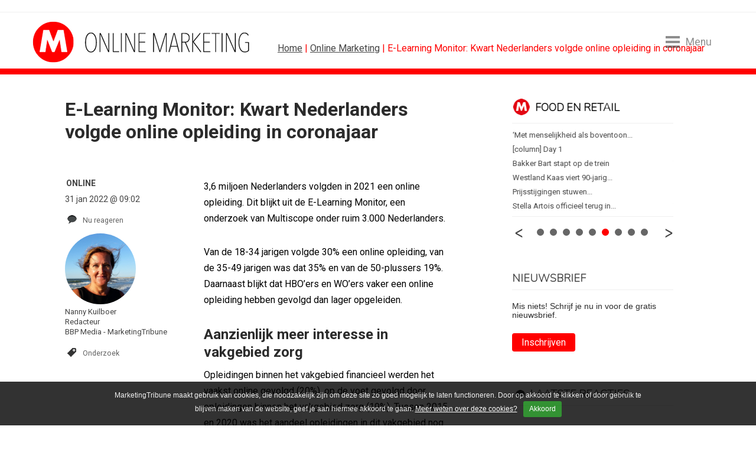

--- FILE ---
content_type: text/html; charset=UTF-8
request_url: https://www.marketingtribune.nl/online/nieuws/2022/01/e-learning-monitor-kwart-nederlanders-volgde-online-opleiding-in-coronajaar/index.xml
body_size: 15512
content:
<!DOCTYPE html>
<html lang="nl">

<head>

<meta charset="utf-8">

<meta content="IE=edge" http-equiv="X-UA-Compatible">

<meta content="width=device-width, initial-scale=1" name="viewport">

<title>E-Learning Monitor: Kwart Nederlanders volgde online opleiding in coronajaar | MarketingTribune Online Marketing</title>

<meta content="3,6 miljoen Nederlanders volgden in 2021 een online opleiding. Dit blijkt uit de E-Learning Monitor, een onderzoek van Multiscope onder ruim 3.000 Nederlanders." name="description">
<script>(function(){/*

 Copyright The Closure Library Authors.
 SPDX-License-Identifier: Apache-2.0
*/
'use strict';var g=function(a){var b=0;return function(){return b<a.length?{done:!1,value:a[b++]}:{done:!0}}},l=this||self,m=/^[\w+/_-]+[=]{0,2}$/,p=null,q=function(){},r=function(a){var b=typeof a;if("object"==b)if(a){if(a instanceof Array)return"array";if(a instanceof Object)return b;var c=Object.prototype.toString.call(a);if("[object Window]"==c)return"object";if("[object Array]"==c||"number"==typeof a.length&&"undefined"!=typeof a.splice&&"undefined"!=typeof a.propertyIsEnumerable&&!a.propertyIsEnumerable("splice"))return"array";
if("[object Function]"==c||"undefined"!=typeof a.call&&"undefined"!=typeof a.propertyIsEnumerable&&!a.propertyIsEnumerable("call"))return"function"}else return"null";else if("function"==b&&"undefined"==typeof a.call)return"object";return b},u=function(a,b){function c(){}c.prototype=b.prototype;a.prototype=new c;a.prototype.constructor=a};var v=function(a,b){Object.defineProperty(l,a,{configurable:!1,get:function(){return b},set:q})};var y=function(a,b){this.b=a===w&&b||"";this.a=x},x={},w={};var aa=function(a,b){a.src=b instanceof y&&b.constructor===y&&b.a===x?b.b:"type_error:TrustedResourceUrl";if(null===p)b:{b=l.document;if((b=b.querySelector&&b.querySelector("script[nonce]"))&&(b=b.nonce||b.getAttribute("nonce"))&&m.test(b)){p=b;break b}p=""}b=p;b&&a.setAttribute("nonce",b)};var z=function(){return Math.floor(2147483648*Math.random()).toString(36)+Math.abs(Math.floor(2147483648*Math.random())^+new Date).toString(36)};var A=function(a,b){b=String(b);"application/xhtml+xml"===a.contentType&&(b=b.toLowerCase());return a.createElement(b)},B=function(a){this.a=a||l.document||document};B.prototype.appendChild=function(a,b){a.appendChild(b)};var C=function(a,b,c,d,e,f){try{var k=a.a,h=A(a.a,"SCRIPT");h.async=!0;aa(h,b);k.head.appendChild(h);h.addEventListener("load",function(){e();d&&k.head.removeChild(h)});h.addEventListener("error",function(){0<c?C(a,b,c-1,d,e,f):(d&&k.head.removeChild(h),f())})}catch(n){f()}};var ba=l.atob("aHR0cHM6Ly93d3cuZ3N0YXRpYy5jb20vaW1hZ2VzL2ljb25zL21hdGVyaWFsL3N5c3RlbS8xeC93YXJuaW5nX2FtYmVyXzI0ZHAucG5n"),ca=l.atob("WW91IGFyZSBzZWVpbmcgdGhpcyBtZXNzYWdlIGJlY2F1c2UgYWQgb3Igc2NyaXB0IGJsb2NraW5nIHNvZnR3YXJlIGlzIGludGVyZmVyaW5nIHdpdGggdGhpcyBwYWdlLg=="),da=l.atob("RGlzYWJsZSBhbnkgYWQgb3Igc2NyaXB0IGJsb2NraW5nIHNvZnR3YXJlLCB0aGVuIHJlbG9hZCB0aGlzIHBhZ2Uu"),ea=function(a,b,c){this.b=a;this.f=new B(this.b);this.a=null;this.c=[];this.g=!1;this.i=b;this.h=c},F=function(a){if(a.b.body&&!a.g){var b=
function(){D(a);l.setTimeout(function(){return E(a,3)},50)};C(a.f,a.i,2,!0,function(){l[a.h]||b()},b);a.g=!0}},D=function(a){for(var b=G(1,5),c=0;c<b;c++){var d=H(a);a.b.body.appendChild(d);a.c.push(d)}b=H(a);b.style.bottom="0";b.style.left="0";b.style.position="fixed";b.style.width=G(100,110).toString()+"%";b.style.zIndex=G(2147483544,2147483644).toString();b.style["background-color"]=I(249,259,242,252,219,229);b.style["box-shadow"]="0 0 12px #888";b.style.color=I(0,10,0,10,0,10);b.style.display=
"flex";b.style["justify-content"]="center";b.style["font-family"]="Roboto, Arial";c=H(a);c.style.width=G(80,85).toString()+"%";c.style.maxWidth=G(750,775).toString()+"px";c.style.margin="24px";c.style.display="flex";c.style["align-items"]="flex-start";c.style["justify-content"]="center";d=A(a.f.a,"IMG");d.className=z();d.src=ba;d.style.height="24px";d.style.width="24px";d.style["padding-right"]="16px";var e=H(a),f=H(a);f.style["font-weight"]="bold";f.textContent=ca;var k=H(a);k.textContent=da;J(a,
e,f);J(a,e,k);J(a,c,d);J(a,c,e);J(a,b,c);a.a=b;a.b.body.appendChild(a.a);b=G(1,5);for(c=0;c<b;c++)d=H(a),a.b.body.appendChild(d),a.c.push(d)},J=function(a,b,c){for(var d=G(1,5),e=0;e<d;e++){var f=H(a);b.appendChild(f)}b.appendChild(c);c=G(1,5);for(d=0;d<c;d++)e=H(a),b.appendChild(e)},G=function(a,b){return Math.floor(a+Math.random()*(b-a))},I=function(a,b,c,d,e,f){return"rgb("+G(Math.max(a,0),Math.min(b,255)).toString()+","+G(Math.max(c,0),Math.min(d,255)).toString()+","+G(Math.max(e,0),Math.min(f,
255)).toString()+")"},H=function(a){a=A(a.f.a,"DIV");a.className=z();return a},E=function(a,b){0>=b||null!=a.a&&0!=a.a.offsetHeight&&0!=a.a.offsetWidth||(fa(a),D(a),l.setTimeout(function(){return E(a,b-1)},50))},fa=function(a){var b=a.c;var c="undefined"!=typeof Symbol&&Symbol.iterator&&b[Symbol.iterator];b=c?c.call(b):{next:g(b)};for(c=b.next();!c.done;c=b.next())(c=c.value)&&c.parentNode&&c.parentNode.removeChild(c);a.c=[];(b=a.a)&&b.parentNode&&b.parentNode.removeChild(b);a.a=null};var ia=function(a,b,c,d,e){var f=ha(c),k=function(n){n.appendChild(f);l.setTimeout(function(){f?(0!==f.offsetHeight&&0!==f.offsetWidth?b():a(),f.parentNode&&f.parentNode.removeChild(f)):a()},d)},h=function(n){document.body?k(document.body):0<n?l.setTimeout(function(){h(n-1)},e):b()};h(3)},ha=function(a){var b=document.createElement("div");b.className=a;b.style.width="1px";b.style.height="1px";b.style.position="absolute";b.style.left="-10000px";b.style.top="-10000px";b.style.zIndex="-10000";return b};var K={},L=null;var M=function(){},N="function"==typeof Uint8Array,O=function(a,b){a.b=null;b||(b=[]);a.j=void 0;a.f=-1;a.a=b;a:{if(b=a.a.length){--b;var c=a.a[b];if(!(null===c||"object"!=typeof c||Array.isArray(c)||N&&c instanceof Uint8Array)){a.g=b-a.f;a.c=c;break a}}a.g=Number.MAX_VALUE}a.i={}},P=[],Q=function(a,b){if(b<a.g){b+=a.f;var c=a.a[b];return c===P?a.a[b]=[]:c}if(a.c)return c=a.c[b],c===P?a.c[b]=[]:c},R=function(a,b,c){a.b||(a.b={});if(!a.b[c]){var d=Q(a,c);d&&(a.b[c]=new b(d))}return a.b[c]};
M.prototype.h=N?function(){var a=Uint8Array.prototype.toJSON;Uint8Array.prototype.toJSON=function(){var b;void 0===b&&(b=0);if(!L){L={};for(var c="ABCDEFGHIJKLMNOPQRSTUVWXYZabcdefghijklmnopqrstuvwxyz0123456789".split(""),d=["+/=","+/","-_=","-_.","-_"],e=0;5>e;e++){var f=c.concat(d[e].split(""));K[e]=f;for(var k=0;k<f.length;k++){var h=f[k];void 0===L[h]&&(L[h]=k)}}}b=K[b];c=[];for(d=0;d<this.length;d+=3){var n=this[d],t=(e=d+1<this.length)?this[d+1]:0;h=(f=d+2<this.length)?this[d+2]:0;k=n>>2;n=(n&
3)<<4|t>>4;t=(t&15)<<2|h>>6;h&=63;f||(h=64,e||(t=64));c.push(b[k],b[n],b[t]||"",b[h]||"")}return c.join("")};try{return JSON.stringify(this.a&&this.a,S)}finally{Uint8Array.prototype.toJSON=a}}:function(){return JSON.stringify(this.a&&this.a,S)};var S=function(a,b){return"number"!==typeof b||!isNaN(b)&&Infinity!==b&&-Infinity!==b?b:String(b)};M.prototype.toString=function(){return this.a.toString()};var T=function(a){O(this,a)};u(T,M);var U=function(a){O(this,a)};u(U,M);var ja=function(a,b){this.c=new B(a);var c=R(b,T,5);c=new y(w,Q(c,4)||"");this.b=new ea(a,c,Q(b,4));this.a=b},ka=function(a,b,c,d){b=new T(b?JSON.parse(b):null);b=new y(w,Q(b,4)||"");C(a.c,b,3,!1,c,function(){ia(function(){F(a.b);d(!1)},function(){d(!0)},Q(a.a,2),Q(a.a,3),Q(a.a,1))})};var la=function(a,b){V(a,"internal_api_load_with_sb",function(c,d,e){ka(b,c,d,e)});V(a,"internal_api_sb",function(){F(b.b)})},V=function(a,b,c){a=l.btoa(a+b);v(a,c)},W=function(a,b,c){for(var d=[],e=2;e<arguments.length;++e)d[e-2]=arguments[e];e=l.btoa(a+b);e=l[e];if("function"==r(e))e.apply(null,d);else throw Error("API not exported.");};var X=function(a){O(this,a)};u(X,M);var Y=function(a){this.h=window;this.a=a;this.b=Q(this.a,1);this.f=R(this.a,T,2);this.g=R(this.a,U,3);this.c=!1};Y.prototype.start=function(){ma();var a=new ja(this.h.document,this.g);la(this.b,a);na(this)};
var ma=function(){var a=function(){if(!l.frames.googlefcPresent)if(document.body){var b=document.createElement("iframe");b.style.display="none";b.style.width="0px";b.style.height="0px";b.style.border="none";b.style.zIndex="-1000";b.style.left="-1000px";b.style.top="-1000px";b.name="googlefcPresent";document.body.appendChild(b)}else l.setTimeout(a,5)};a()},na=function(a){var b=Date.now();W(a.b,"internal_api_load_with_sb",a.f.h(),function(){var c;var d=a.b,e=l[l.btoa(d+"loader_js")];if(e){e=l.atob(e);
e=parseInt(e,10);d=l.btoa(d+"loader_js").split(".");var f=l;d[0]in f||"undefined"==typeof f.execScript||f.execScript("var "+d[0]);for(;d.length&&(c=d.shift());)d.length?f[c]&&f[c]!==Object.prototype[c]?f=f[c]:f=f[c]={}:f[c]=null;c=Math.abs(b-e);c=1728E5>c?0:c}else c=-1;0!=c&&(W(a.b,"internal_api_sb"),Z(a,Q(a.a,6)))},function(c){Z(a,c?Q(a.a,4):Q(a.a,5))})},Z=function(a,b){a.c||(a.c=!0,a=new l.XMLHttpRequest,a.open("GET",b,!0),a.send())};(function(a,b){l[a]=function(c){for(var d=[],e=0;e<arguments.length;++e)d[e-0]=arguments[e];l[a]=q;b.apply(null,d)}})("__d3lUW8vwsKlB__",function(a){"function"==typeof window.atob&&(a=window.atob(a),a=new X(a?JSON.parse(a):null),(new Y(a)).start())});}).call(this);

window.__d3lUW8vwsKlB__("[base64]");</script><link href="https://www.marketingtribune.nl/online/nieuws/2022/01/e-learning-monitor-kwart-nederlanders-volgde-online-opleiding-in-coronajaar/index.xml" rel="canonical"><link href="/(cache-forever,mtime=1598538997)/apple-touch-icon.png?v=NmaE4JKx0E" rel="apple-touch-icon" sizes="180x180"><link href="/(cache-forever,mtime=1598538999)/favicon-32x32.png?v=NmaE4JKx0E" rel="icon" sizes="32x32" type="image/png"><link href="/(cache-forever,mtime=1598538998)/favicon-16x16.png?v=NmaE4JKx0E" rel="icon" sizes="16x16" type="image/png"><link href="/(cache-forever,mtime=1598539003)/site.webmanifest?v=NmaE4JKx0E" rel="manifest"><link color="#5bbad5" href="/(cache-forever,mtime=1598539002)/safari-pinned-tab.svg?v=NmaE4JKx0E" rel="mask-icon"><link href="/(cache-forever,mtime=1598538999)/favicon.ico?v=NmaE4JKx0E" rel="shortcut icon">
<meta content="#ffc40d" name="msapplication-TileColor">

<meta content="#ffffff" name="theme-color">
<link crossorigin="anonymous" href="https://maxcdn.bootstrapcdn.com/bootstrap/4.0.0-beta.2/css/bootstrap.min.css" integrity="sha384-PsH8R72JQ3SOdhVi3uxftmaW6Vc51MKb0q5P2rRUpPvrszuE4W1povHYgTpBfshb" rel="stylesheet"><link href="/(cache-forever,mtime=1749542012)/templates/css/mt-global-resp.css" media="screen" rel="stylesheet" type="text/css"><link href="//fonts.googleapis.com" rel="dns-prefetch"><link href="https://fonts.googleapis.com/css2?family=Nunito:wght@200&#38;family=Roboto:wght@400;700&#38;display=swap" rel="stylesheet"><script async="async" nonce="McrWfQc10l-JiUq1WcCprg" src="https://fundingchoicesmessages.google.com/i/pub-3844442312833759?ers=1">//</script><script nonce="McrWfQc10l-JiUq1WcCprg">(function() {function signalGooglefcPresent() {if (!window.frames['googlefcPresent']) {if (document.body) {const iframe = document.createElement('iframe'); iframe.style = 'width: 0; height: 0; border: none; z-index: -1000; left: -1000px; top: -1000px;'; iframe.style.display = 'none'; iframe.name = 'googlefcPresent'; document.body.appendChild(iframe);} else {setTimeout(signalGooglefcPresent, 0);}}}signalGooglefcPresent();})();</script><script async="async" src="https://www.googletagservices.com/tag/js/gpt.js"></script><script>var googletag = googletag || {};googletag.cmd = googletag.cmd || [];</script><script src="/templates/js/ads/online.minadv.min.js"></script><script>googletag.cmd.push(function() {googletag.defineSlot('/8857280/MT-InArticle-1', [1, 1], 'div-gpt-ad-1507879688514-0').addService(googletag.pubads());googletag.pubads().enableSingleRequest();googletag.pubads();googletag.enableServices();});</script><script>(function(w,d,s,l,i){w[l]=w[l]||[];w[l].push({'gtm.start':
new Date().getTime(),event:'gtm.js'});var f=d.getElementsByTagName(s)[0],
j=d.createElement(s),dl=l!='dataLayer'?'&l='+l:'';j.async=true;j.src=
'https://www.googletagmanager.com/gtm.js?id='+i+dl;f.parentNode.insertBefore(j,f);
})(window,document,'script','dataLayer','GTM-P5D4TX6');</script>
</head>

<body class="online">
<noscript><iframe height="0" src="https://www.googletagmanager.com/ns.html?id=GTM-P5D4TX6" style="display:none;visibility:hidden" width="0"></iframe></noscript><div class="col-lg-12" id="banner-billboard"><div id='div-gpt-ad-1399020932388-2'><script>googletag.cmd.push(function() { googletag.display('div-gpt-ad-1399020932388-2'); });</script></div></div><!-- robots:noindex --><header class="mt-header-hero" data-toggle="affix"><div class="header-content container-fluid">
<ul class="hidden-mobile" id="header">

<li class="logo"><div><a href="/online/" title="MarketingTribune Online Marketing">MarketingTribune Online Marketing</a></div></li>

<li class="kruimel"><a href="/">Home</a> | <a href="/online/">Online Marketing</a> | E-Learning Monitor: Kwart Nederlanders volgde online opleiding in coronajaar</li>

<li class="menu-toggle menu-open"><div class="menu-toggle-hamburger"><span></span></div><span class="menu-toggle-text">Menu</span></li>

</ul>

<ul class="hidden-desktop" id="header">

<li style="float:left;"><a href="/" title="Marketingtribune | meer over marketing"><img alt="MarketingTribune" class="m-mobile-logo" src="/templates/img/resp/m-mobile-logo.png"></a></li>

<li class="menu-toggle menu-open"><div class="menu-toggle-hamburger"><span></span></div><span class="menu-toggle-text">Menu</span></li>

</ul>
</div></header><div class="menu-wrap"><div class="menu-overlay menu-close"></div><nav class="menu">
<h4>Menu</h4>

<ul id="verticals">

<li class="first"><a href="/index.xml" target="_self">Home</a></li>

<li class="normal"><a href="/algemeen/">Algemeen</a></li>

<li class="normal"><a href="/b2b/">B2B</a></li>

<li class="normal"><a href="/bureaus/">Bureaus</a></li>

<li class="normal"><a href="/content/">Contentmarketing</a></li>

<li class="normal"><a href="/design/">Design</a></li>

<li class="normal"><a href="/food-en-retail/">Food en Retail</a></li>

<li class="normal"><a href="/media/">Media</a></li>

<li class="selected"><a class="active" href="/online/">Online Marketing</a></li>

<li class="normal"><a href="/sponsoring/">Sponsoring</a></li>
<!-- robots:noindex -->
<li class="algemeen"><a href="https://vacatures.marketingtribune.nl?utm_source=mt&#38;utm_medium=site_menu" target="_blank">Vacatures</a></li>
<!-- /robots:noindex -->
<li class="algemeen"><a href="/whitepaper/">Whitepapers</a></li>

</ul>

<h4>Vind artikelen</h4>

<ul id="find">

<li class="search"><form action="/search.xml?type=and" id="page_search_box" method="get"><script>function zoeken_op_marketingtribune(){document.getElementById('page_search_box').submit();}</script><fieldset><input id="srch_fld" name="query" onfocus="document.getElementById(&#39;srch_fld&#39;).value = &#39;&#39;;" placeholder="Zoeken..." value="Zoeken..."><input class="btn" onclick="zoeken_op_marketingtribune()" title="Zoeken" type="submit" value=""><input name="type" type="hidden" value="and"></fieldset></form></li>

</ul>

<h4>Volg ons</h4>

<ul id="social">

<li><a class="twitter" href="https://twitter.com/Mtribune" target="_blank" title="MarketingTribune op Twitter">Twitter</a></li>

<li><a class="facebook" href="https://www.facebook.com/pages/Marketingtribune/1427431647480352" target="_blank" title="MarketingTribune op Facebook">Facebook</a></li>

<li><a class="linkedin" href="http://www.linkedin.com/groups/MarketingTribune-4475315" target="_blank" title="MarketingTribune op LinkedIn">LinkedIn</a></li>

<li><a class="rss" href="/online/rss/rss.xml" target="_blank" title="Volg MarketingTribune via RSS">RSS</a></li>

<li><a class="nieuwsbrief" href="/nieuwsbrief/" target="_blank" title="MarketingTribune nieuwsbrief">Nieuwsbrief</a></li>

</ul>

<ul class="menu-extra">

<li><a href="/abonneren/">Abonneren</a> | <a href="/adverteren/">Adverteren</a></li>

<li><a href="/magazine/">Magazine</a> | <a href="/events/">Events</a></li>

<li><a href="/colofon/">Colofon</a> | <a href="/contact/">Contact</a> | <a href="index.xml?__toolbar=1" target="_self">Login</a></li>

</ul>
<div class="menu-toggle on"><div class="menu-toggle-hamburger menu-close"><span></span></div></div></nav></div><!-- /robots:noindex --><div id="block-content"><div class="block-content container-fluid"><div class="row" id="content"><div class="col-lg-8" id="content-left-column"><div id="menu-content"></div><div class="article" id="art-art"><div class="row content-box">
<h1 class="titel ">E-Learning Monitor: Kwart Nederlanders volgde online opleiding in coronajaar</h1>
<div class="header"></div><div id="content-wrap"><!-- robots:noindex -->
<ul class="bg-online" id="tools">

<li class="origin">Online</li>

<li class="datum">31 jan 2022 @ 09:02</li>

<li class="reacties"><script>var disqus_shortname="marketingtribune";!function(){var e=document.createElement("script");e.async=!0,e.type="text/javascript",e.src="//"+disqus_shortname+".disqus.com/count.js",(document.getElementsByTagName("HEAD")[0]||document.getElementsByTagName("BODY")[0]).appendChild(e)}();</script><a class="tools" data-disqus-identifier="$6$MMLH2/hPdFDZ9+Km$y1iRYL.vtFi6KjySeik.bUd4UPB.y4ABgiSCHIE50okG4i.QXyVI0z9SQBHziEyju49ess0bIwaABsF.M31g./" href="https://www.marketingtribune.nl/online/nieuws/2022/01/e-learning-monitor-kwart-nederlanders-volgde-online-opleiding-in-coronajaar/index.xml#disqus_thread">Link</a></li>

<li class="auteur">

  <a href="/online/auteurs/?author=nanny-kuilboer" title="Nanny Kuilboer"><img alt="Nanny Kuilboer" class="avatar" src="/_internal/cimg!0/jj49hs48k0d7296heitbjmwsbvkc361" width="120" /><br>
Nanny Kuilboer</a><br>
 Redacteur<br>
 BBP Media - MarketingTribune

</li>

<li class="tag"><!-- robots:noindex --><a class="tools" href="/online/tag/index.xml/Onderzoek" rel="nofollow">Onderzoek</a><!-- /robots:noindex --></li>

</ul>
<!-- /robots:noindex --><div id="tools-small">
<ul class="tools-excerpt bg-online">

<li class="datum">31 jan 2022 @ 09:02</li>

<li class="auteur"><a href="/online/auteurs/?author=nanny-kuilboer/">Nanny Kuilboer</a></li>

</ul>
</div><div class="intro">
<p>3,6 miljoen Nederlanders volgden in 2021 een online opleiding. Dit blijkt uit de E-Learning Monitor, een onderzoek van Multiscope onder ruim 3.000 Nederlanders.</p>
</div><div class="body">
<p>Van de 18-34 jarigen volgde 30% een online opleiding, van de 35-49 jarigen was dat 35% en van de 50-plussers 19%. Daarnaast blijkt dat HBO’ers en WO’ers vaker een online opleiding hebben gevolgd dan lager opgeleiden.</p>



<h2>Aanzienlijk meer interesse in vakgebied zorg</h2>



<p>Opleidingen binnen het vakgebied financieel werden het vaakst online gevolgd (20%), op de voet gevolgd door opleidingen binnen het vakgebied zorg (19%). Tussen 2015 en 2020 was het aandeel opleidingen in dit vakgebied nog 12%. Daarnaast zijn ook wet- en regelgeving (18%) en ICT (18%) populair. Mannen hebben duidelijk een voorkeur voor het vakgebied ICT, terwijl vrouwen vaker kiezen voor zorg en psychologie.</p>



<h2>Positieve attitude maar ook twijfels efficiëntie</h2>



<p>38% vindt online onderwijs niet minder waarde hebben dan regulier onderwijs. Daarnaast denkt 31% dat binnen nu en 10 jaar het merendeel van alle opleidingen online is. Daarentegen heeft 36% twijfels bij de efficiëntie van online onderwijs.</p>

</div></div><div class="component-spacing"><span></span></div><!-- robots:noindex --><div class="social"><div class="holder" id="whatsapp"><a class="" data-action="share/whatsapp/share" data-p="/online/nieuws/2022/01/e-learning-monitor-kwart-nederlanders-volgde-online-opleiding-in-coronajaar/index.xml" data-w="wa" href="whatsapp://send?text=https://www.marketingtribune.nl/online/nieuws/2022/01/e-learning-monitor-kwart-nederlanders-volgde-online-opleiding-in-coronajaar/index.xml" title="Deel via Whatsapp"><img alt="Whatsapp" height="20" src="/templates/img/whatsapp.png" style="border-top:0;padding-top:0;" width="90"></a></div><div class="holder" id="facebook"><script src="https://connect.facebook.net/en_US/all.js#xfbml=1"></script><script>//
							document.write('<fb:like href="https://www.marketingtribune.nl/online/nieuws/2022/01/e-learning-monitor-kwart-nederlanders-volgde-online-opleiding-in-coronajaar/index.xml" layout="button_count" show_faces="false" width="100" send="true"></fb:like>');
							//
						</script></div><div class="holder" id="twitter"><a class="twitter-share-button" data-count="horizontal" href="https://twitter.com/share">Twitter</a><script src="https://platform.twitter.com/widgets.js"></script><span class="bubble">0</span><script>$(".bubble:first").each(function(){$.getJSON("https://opensharecount.com/count.json?url=https://www.marketingtribune.nl/online/nieuws/2022/01/e-learning-monitor-kwart-nederlanders-volgde-online-opleiding-in-coronajaar/index.xml",function(t){$.each(t,function(t,n){"count"===t&&$(".bubble").html(n)})})});</script></div><div class="holder" id="linkedin"><script src="https://platform.linkedin.com/in.js"></script><script data-counter="right" type="in/share"> </script></div><a class="holder" href="mailto:?subject=E-Learning%20Monitor%3A%20Kwart%20Nederlanders%20volgde%20online%20opleiding%20in%20coronajaar&#38;body=Dit%20kwam%20ik%20tegen%20op%20MarketingTribune:%20https://www.marketingtribune.nl/online/nieuws/2022/01/e-learning-monitor-kwart-nederlanders-volgde-online-opleiding-in-coronajaar/index.xml" id="doorsturen" title="Deel via E-mail">stuur door</a><div class="holder" id="print" onclick="window.location=&#34;index.xml?__xsl=cms-print.xsl&#34;">print</div></div><!-- /robots:noindex -->

  <div class="blog-auteur row"><div class="blog_image col-md-4 col-lg-4 col-xl-3"><a href="/online/auteurs/?author=nanny-kuilboer"><img alt="Nanny Kuilboer" class="avatar" height="150" src="/_internal/cimg!0/qmbpjki8it4kd0kaoq2f1x23m1yzl87" width="150" /></a></div><div class="bio col-md-8 col-lg-8 col-xl-9">
<ul>

<li>
<h3>Nanny Kuilboer</h3>
</li>

<li class="subtitle-container bedrijf">Werkt bij:<span> BBP Media - MarketingTribune</span></li>

<li class="subtitle-container functie">
Functie:<span> Redacteur</span></li>

<li class="subtitle-container website">
Website:<span><a href="https://www.marketingtribune.nl/" target="_blank">https://www.marketingtribune.nl/</a></span></li>

<li class="profiel"><a href="/online/auteurs/?author=nanny-kuilboer">Profiel »</a></li>

</ul>
</div></div>

<!-- robots:noindex -->
<ul class="cloud">

<li class="ultra-popular"><a class="tag" href="/search.xml?query=E-Learning%20Monitor&#38;type=and">E-Learning Monitor</a></li>

<li class="very-popular"><a class="tag" href="/search.xml?query=%20Multiscope&#38;type=and"> Multiscope</a></li>

</ul>
<br>
<!-- /robots:noindex --><!-- robots:noindex -->
<ul class="related">

<li class="header">
		Gerelateerde artikelen uit:
	<span class="tag"><a class="vert" href="/online/tag/index.xml/Onderzoek">Onderzoek</a></span></li>

<li><a href="/online/nieuws/2024/11/onderzoek-door-warc-en-tiktok-relevantie-is-een-ambitie-om-na-te-streven-vo/index.xml">Onderzoek door Warc en TikTok: &#39;Relevantie is een ambitie om na te streven voor merken&#39;</a></li>

<li><a href="/online/nieuws/2024/10/sam-altman-open-ai-vindt-zelf-schrijven-belangrijk/index.xml">Pfauth: &#39;Sam Altman (Open AI) vindt zelf schrijven belangrijk&#39;</a></li>

<li><a href="/online/weblog/2024/06/column-ai-het-speelkwartier-is-over/index.xml">[column] AI: het speelkwartier is over</a></li>

<li><a href="/online/nieuws/2023/12/ajax-lanceert-campagne-tegen-online-haters/index.xml">Ajax lanceert campagne tegen online haters</a></li>

<li><a href="/online/nieuws/2023/09/startpagina-nl-bestaat-een-kwart-eeuw/index.xml">Startpagina.nl bestaat een kwart eeuw</a></li>

</ul>
<div id="navigatie"></div><!-- /robots:noindex --><div id="disqus_thread"></div><script>var disqus_shortname="marketingtribune",disqus_identifier='$6$MMLH2/hPdFDZ9+Km$y1iRYL.vtFi6KjySeik.bUd4UPB.y4ABgiSCHIE50okG4i.QXyVI0z9SQBHziEyju49ess0bIwaABsF.M31g./',disqus_title='e learning monitor kwart nederlanders volgde online opleiding in coronajaar',disqus_url='https://www.marketingtribune.nl/online/nieuws/2022/01/e-learning-monitor-kwart-nederlanders-volgde-online-opleiding-in-coronajaar/index.xml';!function(){var e=document.createElement("script");e.type="text/javascript",e.async=!0,e.src="//"+disqus_shortname+".disqus.com/embed.js",(document.getElementsByTagName("head")[0]||document.getElementsByTagName("body")[0]).appendChild(e)}();</script></div></div></div><div class="col-lg-4" id="content-right-column"><div class="content-box">

 

<!-- robots:noindex --><div class="right-column content newsslide"><div id="slider-content-wrapper-mkt">
<ul class="bxslider">

<li><span class="slide_title"><a href="/algemeen/"><span class="algemeen slider-title">Algemeen</span></a><span class="fix algemeen nieuws">Nieuws </span><a href="/algemeen/nieuws/2026/01/bikeflip-van-afgedankte-kinderfiets-tot-schaalbaar-merk/index.xml">Van afgedankte kinderfiets tot...</a></span><span class="slide_title"><span class="fix algemeen nieuws">Nieuws </span><a href="/algemeen/nieuws/2026/01/jongereniconen-2026-netcongestie-leidt-tot-uittocht-randstad/index.xml">JONGERENICONEN 2026 - Netcongestie...</a></span><span class="slide_title"><span class="fix algemeen nieuws">Nieuws </span><a href="/algemeen/nieuws/2026/01/nima-marketingfacts-jaarboek-editie-2026-gepresenteerd/index.xml">Nima Marketingfacts Jaarboek editie...</a></span><span class="slide_title"><span class="fix algemeen nieuws">Nieuws </span><a href="/algemeen/nieuws/2026/01/marketeer-240-kristian-de-meer-marketeer-huiskracht-ik-vertaal-visie-naar-b/index.xml">[marketeer 240] Kristian de Meer -...</a></span><span class="slide_title"><span class="fix algemeen nieuws">Nieuws </span><a href="/algemeen/nieuws/2026/01/podcastserie-the-next-tony10-met-wilder-land-co-founder-matthijs-westerwoud/index.xml">Podcastserie The Next Tony10 met...</a></span><span class="slide_title"><span class="fix algemeen weblog">Weblog </span><a href="/algemeen/weblog/2026/01/column-2026-het-jaar-van-de-ossenpik/index.xml">[column] 2026: Het jaar van de...</a></span></li>

<li><span class="slide_title"><a href="/b2b/"><span class="b2b slider-title">B2B</span></a><span class="fix b2b nieuws">Nieuws </span><a href="/b2b/nieuws/2026/01/marketingtransfers-week-2-2026/index.xml">Marketingtransfers week 2, 2026</a></span><span class="slide_title"><span class="fix b2b nieuws">Nieuws </span><a href="/b2b/nieuws/2026/01/de-vergeten-laag-van-klantbeleving/index.xml">De vergeten laag van klantbeleving</a></span><span class="slide_title"><span class="fix b2b nieuws">Nieuws </span><a href="/b2b/nieuws/2026/01/marketplace-bureau-committos-richt-zich-op-groei-in-retailmedia/index.xml">Marketplace-bureau Committos richt...</a></span><span class="slide_title"><span class="fix b2b nieuws">Nieuws </span><a href="/b2b/nieuws/2026/01/ai-realitycheck-het-jaar-na-de-hype/index.xml">AI realitycheck: 2026 wordt het jaar...</a></span><span class="slide_title"><span class="fix b2b nieuws">Nieuws </span><a href="/b2b/nieuws/2026/01/marketingtransfers-week-1-2026/index.xml">Marketingtransfers week 1, 2026</a></span><span class="slide_title"><span class="fix b2b nieuws">Nieuws </span><a href="/b2b/nieuws/2025/12/esther-hoeve-nima-b2b-community-2026/index.xml">Esther Hoeve: 'In onzekere markt is...</a></span></li>

<li><span class="slide_title"><a href="/bureaus/"><span class="bureaus slider-title">Bureaus</span></a><span class="fix bureaus nieuws">Nieuws </span><a href="/bureaus/nieuws/2026/01/eo-zet-verbinding-centraal/index.xml">EO zet verbinding centraal</a></span><span class="slide_title"><span class="fix bureaus nieuws">Nieuws </span><a href="/bureaus/nieuws/2026/01/wero-vervangt-ideal-vanaf-2026/index.xml">Wero vervangt iDEAL vanaf 2026</a></span><span class="slide_title"><span class="fix bureaus weblog">Weblog </span><a href="/bureaus/weblog/2026/01/column-terugblik-op-december-2025-waar-is-de-merkbelofte/index.xml">[column] Terugblik op december 2025;...</a></span><span class="slide_title"><span class="fix bureaus nieuws">Nieuws </span><a href="/bureaus/nieuws/2026/01/amsterdamse-bureaus-steunen-verbod-op-fossiele-reclame/index.xml">Amsterdamse bureaus steunen verbod...</a></span><span class="slide_title"><span class="fix bureaus nieuws">Nieuws </span><a href="/bureaus/nieuws/2026/01/kees-checkt-in-voor-ns/index.xml">‘Kees checkt in’ voor NS</a></span><span class="slide_title"><span class="fix bureaus nieuws">Nieuws </span><a href="/bureaus/nieuws/2026/01/cup-a-soup-introduceert-manager-davy/index.xml">Cup-a-Soup introduceert manager Davy</a></span></li>

<li><span class="slide_title"><a href="/content/"><span class="content slider-title">Contentmarketing</span></a><span class="fix content nieuws">Nieuws </span><a href="/content/nieuws/2026/01/woonsquare-lanceert-merkcampagne-met-absurdisme/index.xml">Woonsquare lanceert merkcampagne met...</a></span><span class="slide_title"><span class="fix content nieuws">Nieuws </span><a href="/content/nieuws/2026/01/talpa-network-en-glory-starten-contentplatform-voor-kickboksfans/index.xml">Talpa Network en Glory starten...</a></span><span class="slide_title"><span class="fix content nieuws">Nieuws </span><a href="/content/nieuws/2025/12/tui-viert-nieuwjaar-wereldwijd-met-ai-influencer/index.xml">TUI viert Nieuwjaar wereldwijd met...</a></span><span class="slide_title"><span class="fix content weblog">Weblog </span><a href="/content/weblog/2025/12/column-christmas-galore/index.xml">[column] Christmas galore</a></span><span class="slide_title"><span class="fix content nieuws">Nieuws </span><a href="/content/nieuws/2025/11/kerst-2025-coca-cola-krijgt-weer-bakken-kritiek/index.xml">Kerst 2025: Nog 4 internationale...</a></span><span class="slide_title"><span class="fix content nieuws">Nieuws </span><a href="/content/nieuws/2025/12/marketeer-239-madelon-van-der-tol-annexum-head-marketing-sales-and-ir/index.xml">[marketeer 239] Madelon van der Tol...</a></span></li>

<li><span class="slide_title"><a href="/design/"><span class="design slider-title">Design</span></a><span class="fix design weblog">Weblog </span><a href="/design/weblog/2025/12/column-kerstmuziek-de-enige-trend-die-nooit-verandert/index.xml">[column] Kerstmuziek: de enige trend...</a></span><span class="slide_title"><span class="fix design weblog">Weblog </span><a href="/design/weblog/2025/12/column-waarom-de-magnum-bite-niet-werkt-en-de-ring-bell-wel/index.xml">[column] Waarom de Magnum-bite niet...</a></span><span class="slide_title"><span class="fix design nieuws">Nieuws </span><a href="/design/nieuws/2025/10/nieuwe-merkidentiteit-transavia-richt-zich-op-gemak-en-herkenbaarheid/index.xml">Nieuwe merkidentiteit Transavia...</a></span><span class="slide_title"><span class="fix design nieuws">Nieuws </span><a href="/design/nieuws/2025/10/aim-presenteert-grootste-multimediale-stadsmaquette/index.xml">AIM presenteert grootste...</a></span><span class="slide_title"><span class="fix design nieuws">Nieuws </span><a href="/design/nieuws/2025/09/creativenl-live-presenteert-tijdens-dutch-design-week-on-a-new-crossroad/index.xml">CreativeNL Live presenteert tijdens...</a></span><span class="slide_title"><span class="fix design nieuws">Nieuws </span><a href="/design/nieuws/2025/09/6-architecten-en-ontwerporganisaties-trekken-bij-elkaar-in/index.xml">6 architecten- en...</a></span></li>

<li><span class="slide_title"><a href="/food-en-retail/"><span class="food-en-retail slider-title">Food en Retail</span></a><span class="fix food-en-retail nieuws">Nieuws </span><a href="/food-en-retail/nieuws/2026/01/met-menselijkheid-als-boventoon-maakt-marketing-het-verschil/index.xml">‘Met menselijkheid als boventoon...</a></span><span class="slide_title"><span class="fix food-en-retail weblog">Weblog </span><a href="/food-en-retail/weblog/2026/01/column-day-1/index.xml">[column] Day 1</a></span><span class="slide_title"><span class="fix food-en-retail nieuws">Nieuws </span><a href="/food-en-retail/nieuws/2026/01/bakker-bart-neemt-nu-ook-de-trein/index.xml">Bakker Bart stapt op de trein</a></span><span class="slide_title"><span class="fix food-en-retail nieuws">Nieuws </span><a href="/food-en-retail/nieuws/2026/01/westland-kaas-viert-90-jarig-jubileum-op-kaasmarkt-in-huizen/index.xml">Westland Kaas viert 90-jarig...</a></span><span class="slide_title"><span class="fix food-en-retail nieuws">Nieuws </span><a href="/food-en-retail/nieuws/2026/01/prijsstijgingen-stuwen-supermarktomzet-naar-51-komma-1-miljard/index.xml">Prijsstijgingen stuwen...</a></span><span class="slide_title"><span class="fix food-en-retail nieuws">Nieuws </span><a href="/food-en-retail/nieuws/2026/01/stella-artois-officieel-terug-in-nederland/index.xml">Stella Artois officieel terug in...</a></span></li>

<li><span class="slide_title"><a href="/media/"><span class="media slider-title">Media</span></a><span class="fix media weblog">Weblog </span><a href="/media/weblog/2026/01/column-het-einde-van-het-audio-only-tijdperk/index.xml">[column] Het einde van het audio...</a></span><span class="slide_title"><span class="fix media nieuws">Nieuws </span><a href="/media/nieuws/2026/01/pathe-trakteert-op-popcorn-tijdens-trailers/index.xml">Pathé trakteert op popcorn tijdens...</a></span><span class="slide_title"><span class="fix media nieuws">Nieuws </span><a href="/media/nieuws/2026/01/tiktok-scherpt-handhaving-leeftijdsgrenzen-in-europa-aan/index.xml">TikTok scherpt handhaving...</a></span><span class="slide_title"><span class="fix media nieuws">Nieuws </span><a href="/media/nieuws/2026/01/ad-alliance-versnelt-polestar-met-addressable-tv-29-procent-meer-proefritin/index.xml">Ad Alliance versnelt Polestar met...</a></span><span class="slide_title"><span class="fix media nieuws">Nieuws </span><a href="/media/nieuws/2026/01/dpg-media-neemt-linda.-over/index.xml">DPG Media neemt Linda. over</a></span><span class="slide_title"><span class="fix media nieuws">Nieuws </span><a href="/media/nieuws/2026/01/tien-jaar-het-perfecte-plaatje-tv-format-groeit-uit-tot-stabiel-merkenplatf/index.xml">Tien jaar Het Perfecte Plaatje:...</a></span></li>

<li><span class="slide_title"><a href="/online/"><span class="online slider-title">Online Marketing</span></a><span class="fix online nieuws">Nieuws </span><a href="/online/nieuws/2026/01/advertentie-test-op-chatgpt-reacties-marketingwereld-verdeeld/index.xml">Advertentietest op ChatGPT -...</a></span><span class="slide_title"><span class="fix online nieuws">Nieuws </span><a href="/online/nieuws/2026/01/kpn-organiseert-nationale-online-ouderavond/index.xml">KPN organiseert Nationale Online...</a></span><span class="slide_title"><span class="fix online nieuws">Nieuws </span><a href="/online/nieuws/2026/01/tiktok-voorspelt-einde-van-passieve-consument-in-2026/index.xml">TikTok voorspelt einde van passieve...</a></span><span class="slide_title"><span class="fix online nieuws">Nieuws </span><a href="/online/nieuws/2026/01/turkije-promotie-in-nederland-versterkt-door-hopscotch/index.xml">Turkije-promotie in Nederland...</a></span><span class="slide_title"><span class="fix online nieuws">Nieuws </span><a href="/online/nieuws/2026/01/heerlijke-huisjes-zet-dichtbij-centraal/index.xml">Heerlijke Huisjes zet dichtbij...</a></span><span class="slide_title"><span class="fix online nieuws">Nieuws </span><a href="/online/nieuws/2026/01/dominos-jaagt-op-zillenials-in-de-feed/index.xml">Domino’s jaagt op zillenials in de...</a></span></li>

<li><span class="slide_title"><a href="/sponsoring/"><span class="sponsoring slider-title">Sponsoring</span></a><span class="fix sponsoring nieuws">Nieuws </span><a href="/sponsoring/nieuws/2026/01/audi-zet-formule-1-ambitie-kracht-bij-in-berlijn/index.xml">Audi zet Formule 1-ambitie kracht...</a></span><span class="slide_title"><span class="fix sponsoring nieuws">Nieuws </span><a href="/sponsoring/nieuws/2026/01/akzonobel-breidt-mclaren-partnerschap-uit/index.xml">AkzoNobel breidt...</a></span><span class="slide_title"><span class="fix sponsoring nieuws">Nieuws </span><a href="/sponsoring/nieuws/2026/01/abn-amro-en-ajax-vrouwen-helpen-jonge-vrouwen-hun-innerlijke-kracht-te-vind/index.xml">ABN Amro en Ajax Vrouwen helpen...</a></span><span class="slide_title"><span class="fix sponsoring weblog">Weblog </span><a href="/sponsoring/weblog/2026/01/column-betrokken-sponsors-kunnen-heldenrol-vervullen-bij-restauratie-vondel/index.xml">[column] Betrokken sponsors kunnen...</a></span><span class="slide_title"><span class="fix sponsoring nieuws">Nieuws </span><a href="/sponsoring/nieuws/2025/12/unox-nieuwjaarsduik-breekt-records/index.xml">Unox Nieuwjaarsduik breekt records</a></span><span class="slide_title"><span class="fix sponsoring nieuws">Nieuws </span><a href="/sponsoring/nieuws/2025/12/audi-en-revolut-presenteren-f1-team/index.xml">Audi en Revolut presenteren F1-team</a></span></li>

</ul>
</div><div id="slider-prev-container"><span id="slider-prev"></span></div><div id="slider-next-container"><span id="slider-next"></span></div></div><!-- /robots:noindex -->

<div class="right-column rectangle"><!-- robots:noindex --><div id='div-gpt-ad-1399020932388-3'><script>googletag.cmd.push(function() { googletag.display('div-gpt-ad-1399020932388-3'); });</script></div><!-- /robots:noindex --></div><div class="component-spacing"><span></span></div>

<!-- robots:noindex --><div class="right-column content nieuwsbrief">
<h3 class="nieuwsbrief">Nieuwsbrief</h3>

<ul>

<li>Mis niets! Schrijf je nu in voor de gratis nieuwsbrief.</li>

<li><a class="btn" href="/nieuwsbrief">Inschrijven</a></li>

</ul>
</div><!-- /robots:noindex -->

<!-- robots:noindex --><script src="/templates/js/wp-disqus-pt.js"></script><div class="right-column content meer">
<h3 class="reacties">Laatste reacties</h3>
<script>var pt=new WpDisqusPt({api_key:"UKhUBg2p1uAn6u0PwGBvlFSv14p5Y8FukCCvKxqsc6ldllfRkmSuQh9e2lk5Zda7",forum:"marketingtribune",days_back:"30d"});pt.getData();</script></div><!-- /robots:noindex -->

<!-- robots:noindex --><div class="right-column content nieuwsbrief">
<h3 class="mag_abonnee">Word abonnee en ontvang:</h3>

<ul>

<li class="check">✔ Elke maand MarketingTribune thuis op de mat</li>

<li class="check">✔ Maar liefst €100,- korting op alle MarketingTribune events</li>

</ul>

<ul>

<li><a href="/algemeen/magazine/2026/01/index.xml"><img alt="MarketingTribune 01" src="/algemeen/magazine/2026/01/01-MT01-Cover.jpg" style="max-width:300px;" title="MarketingTribune 01"></a></li>

<li><a class="btn" href="/abonneren">Neem nu een abonnement</a></li>

</ul>
</div><!-- /robots:noindex -->

<!-- robots:noindex --><div class="right-column content meer">
<h3 class="gelezen">Meest gelezen</h3>

<ul>

<li><a href="/online/nieuws/2026/01/dominos-jaagt-op-zillenials-in-de-feed/index.xml" title="">Domino’s jaagt op zillenials in de feed</a></li>

<li><a href="/online/nieuws/2026/01/heerlijke-huisjes-zet-dichtbij-centraal/index.xml" title="">Heerlijke Huisjes zet dichtbij centraal</a></li>

<li><a href="/online/nieuws/2026/01/turkije-promotie-in-nederland-versterkt-door-hopscotch/index.xml" title="">Turkije-promotie in Nederland versterkt door Hopscotch</a></li>

<li><a href="/online/nieuws/2026/01/tiktok-voorspelt-einde-van-passieve-consument-in-2026/index.xml" title="">TikTok voorspelt einde van passieve consument in 2026 </a></li>

<li><a href="/online/nieuws/2026/01/kpn-organiseert-nationale-online-ouderavond/index.xml" title="">KPN organiseert Nationale Online Ouderavond</a></li>

<li><a href="/online/nieuws/2026/01/advertentie-test-op-chatgpt-reacties-marketingwereld-verdeeld/index.xml" title="">Advertentietest op ChatGPT - reacties marketingwereld verdeeld</a></li>

</ul>
</div><!-- /robots:noindex -->

<!-- robots:noindex --><div class="right-column content meer mt-vac-widget">
<h3 class="vac">MarketingTribune | Vacatures<span class="exenzo"></span></h3>
<div class="mt-vac_intro">
<p>Dé plek voor een nieuwe stap in je carrière! Ontvang nieuwe relevante vacatures direct in je inbox:</p>

<p> </p>

<p><a class="btn" href="https://vacatures.marketingtribune.nl/job-alert?utm_source=mt&#38;utm_medium=site_widget" target="_blank">Job Alert</a></p>
</div><div class="mt-vac"><a class="mt-vac_link" href="https://vacatures.marketingtribune.nl/vacature/strategisch-marketing-en-communicatiemanager-f4?utm_source=mt&#38;utm_medium=site_widget" target="_blank" title="Strategisch Marketing- en Communicatiemanager"><div class="mt-vac_listing row"><div class="mt-vac_listing-img col-xl-4"><img alt="Strategisch Marketing- en Communicatiemanager" class="mt-vac_img" src="https://storage.googleapis.com/exenzo-jobboard/bbp/public/thumb/stichting-oss-partners.jpg"></div><div class="mt-vac_listing-txt col-xl-8 col-lg-12">Strategisch Marketing- en Communicatiemanager<br>
Stichting Oss &amp; Partners
						</div></div></a><a class="mt-vac_link" href="https://vacatures.marketingtribune.nl/vacature/marketing-communication-coordinator-mb?utm_source=mt&#38;utm_medium=site_widget" target="_blank" title="Marketing Communication Coordinator"><div class="mt-vac_listing row"><div class="mt-vac_listing-img col-xl-4"><img alt="Marketing Communication Coordinator" class="mt-vac_img" src="https://storage.googleapis.com/exenzo-jobboard/bbp/public/thumb/thetford-b-v.jpg"></div><div class="mt-vac_listing-txt col-xl-8 col-lg-12">Marketing Communication Coordinator<br>
Thetford B.V.
						</div></div></a><a class="mt-vac_link" href="https://vacatures.marketingtribune.nl/vacature/redacteur-marketingfacts-pn?utm_source=mt&#38;utm_medium=site_widget" target="_blank" title="Redacteur Marketingfacts"><div class="mt-vac_listing row"><div class="mt-vac_listing-img col-xl-4"><img alt="Redacteur Marketingfacts" class="mt-vac_img" src="https://storage.googleapis.com/exenzo-jobboard/bbp/public/thumb/bbp-media-1-png.png"></div><div class="mt-vac_listing-txt col-xl-8 col-lg-12">Redacteur Marketingfacts<br>
BBP Media
						</div></div></a>
<ul>

<li class="vac-meta"><a class="vac-aanmelden vert" href="https://vacatures.marketingtribune.nl/werkgevers/adverteren?utm_source=mt&#38;utm_medium=site_widget" target="_blank" title="Vacature plaatsen">Vacature plaatsen</a><a class="vac-items" href="https://vacatures.marketingtribune.nl/vacatures?utm_source=mt&#38;utm_medium=site_widget" target="_blank" title="Alle vacatures">Alle vacatures »</a></li>

</ul>
</div></div><!-- /robots:noindex -->

<!-- robots:noindex --><div class="right-column content meer">
<h3 class="hot">Laatste Nieuws</h3>

<ul>

<li><a href="/online/nieuws/2026/01/advertentie-test-op-chatgpt-reacties-marketingwereld-verdeeld/index.xml" title="Advertentietest op ChatGPT - reacties marketingwereld verdeeld">Advertentietest op ChatGPT -...
										</a><span class="datum">21-01-2026</span></li>

<li><a href="/online/nieuws/2026/01/kpn-organiseert-nationale-online-ouderavond/index.xml" title="KPN organiseert Nationale Online Ouderavond">KPN organiseert Nationale Online...
										</a><span class="datum">20-01-2026</span></li>

<li><a href="/online/nieuws/2026/01/tiktok-voorspelt-einde-van-passieve-consument-in-2026/index.xml" title="TikTok voorspelt einde van passieve consument in 2026 ">TikTok voorspelt einde van passieve...
										</a><span class="datum">20-01-2026</span></li>

<li><a href="/online/nieuws/2026/01/turkije-promotie-in-nederland-versterkt-door-hopscotch/index.xml" title="Turkije-promotie in Nederland versterkt door Hopscotch">Turkije-promotie in Nederland...
										</a><span class="datum">16-01-2026</span></li>

<li><a href="/online/nieuws/2026/01/heerlijke-huisjes-zet-dichtbij-centraal/index.xml" title="Heerlijke Huisjes zet dichtbij centraal">Heerlijke Huisjes zet dichtbij...
										</a><span class="datum">12-01-2026</span></li>

<li><a href="/online/nieuws/2026/01/dominos-jaagt-op-zillenials-in-de-feed/index.xml" title="Domino’s jaagt op zillenials in de feed">Domino’s jaagt op zillenials in de...
										</a><span class="datum">07-01-2026</span></li>

</ul>
</div><!-- /robots:noindex -->

<!-- robots:noindex --><div class="right-column content event">
<h3 class="event">MarketingTribune Events</h3>

<ul>

<li class="event-meta"><a class="event-items" href="/algemeen/events/index.xml" title="Alle events">Toon alle events »</a></li>

</ul>
</div><div class="component-spacing"><span></span></div><!-- /robots:noindex -->

<div class="right-column rectangle"><!-- robots:noindex --><div id='div-gpt-ad-1399020932388-4'><script>googletag.cmd.push(function() { googletag.display('div-gpt-ad-1399020932388-4'); });</script></div><!-- /robots:noindex --></div><div class="component-spacing"><span></span></div>

<!-- robots:noindex --><div class="right-column content meer">
<h3 class="nieuwsbrief">De nieuwste selectie whitepapers</h3>

<ul style="padding-bottom:40px;">

<li><a href="https://e.bbp.nl/3/4/123/1/nl1Gzi2naiJC9Z2n6MBTSC1dXUTXpolqPbtRQTogD2YjvbLhlDl_yo9iG4i2ZXIB?source=mt" target="_blank" title="Commerce media: van klikken naar connecties">
Commerce media: van klikken naar connecties
</a></li>

<li><a href="https://e.bbp.nl/3/4/123/1/nl1Gzi2naiJC9Z2n6MBTSC1dXUTXpolqPbtRQTogD2YjvbLhlDl_yo9iG4i2ZXIB?source=mt" target="_blank" title="From Insights to Impact: AI Strategies for the Modern Contact Centre">
From Insights to Impact: AI Strategies for the Modern Contact Centre
</a></li>

<li><a href="https://e.bbp.nl/3/4/123/1/nl1Gzi2naiJC9Z2n6MBTSC1dXUTXpolqPbtRQTogD2YjvbLhlDl_yo9iG4i2ZXIB?source=mt" target="_blank" title="AI SEO: hoe word je gevonden als je klanten ChatGPT gebruiken in plaats van alleen Google?">
AI SEO: hoe word je gevonden als je klanten ChatGPT gebruiken in plaats van alleen Google?
</a></li>

<li><a href="https://e.bbp.nl/3/4/123/1/nl1Gzi2naiJC9Z2n6MBTSC1dXUTXpolqPbtRQTogD2YjvbLhlDl_yo9iG4i2ZXIB?source=mt" target="_blank" title="Wil je je magazijn slimmer organiseren en klaarstomen voor groei, maar weet je niet waar je moet beginnen?">
Wil je je magazijn slimmer organiseren en klaarstomen voor groei, maar weet je niet waar je moet beginnen?
</a></li>

<li><a href="https://e.bbp.nl/3/4/123/1/nl1Gzi2naiJC9Z2n6MBTSC1dXUTXpolqPbtRQTogD2YjvbLhlDl_yo9iG4i2ZXIB?source=mt" target="_blank" title="The State of AI in Customer Experience 2025">
The State of AI in Customer Experience 2025
</a></li>

</ul>

<h3 class="nieuwsbrief">Whitepapers</h3>

<ul>

<li><a href="/whitepaper/commerce-media-van-klikken-naar-connecties/index.xml" title="Commerce media: van klikken naar connecties">Commerce media: van klikken naar connecties</a></li>

<li><a class="btn" href="/whitepaper/">Meer whitepapers</a></li>

</ul>
</div><!-- /robots:noindex -->

<div class="right-column rectangle"><!-- robots:noindex --><!-- /8857280/MT-Rectangle-3 -->
<div id='div-gpt-ad-1544440851620-0'><script>googletag.cmd.push(function() { googletag.display('div-gpt-ad-1544440851620-0'); });</script></div><!-- /robots:noindex --></div>

<br style="clear: both; line-height: 1px;">
</div></div></div></div></div><!-- robots:noindex --><div id="block-verticalfooter"><div class="block-verticalfooter container-fluid"><div class="row" id="verticalfooter"><div class="content-box container-fluid">

	


<!-- robots:noindex --><div class="row">
<ul class="pagevertical col-xs-12 col-lg-4">

<li class="pagelogo">
<h4><a href="/online/" title="MarketingTribune Online Marketing">MarketingTribune Online Marketing</a></h4>
<span> </span></li>

<li class="pagetext">MarketingTribune.nl/online bericht over de actuele stand van zaken over het online in contact komen met en verleiden van de klant, met specifieke aandacht voor onder meer e-commerce, online advertising en social media.</li>

<li class="slogan">MarketingTribune: meer over marketing en merken</li>

</ul>

						<ul class='pagevertical col-xs-12 col-lg-2 redactioneel'>
						
<li class="header">Redactioneel</li>

<li><a class="vert" href="/online/nieuws/">Nieuws</a></li>

<li><a class="vert" href="/online/weblog/">Weblog</a></li>

						</ul>
						<ul class='pagevertical col-xs-12 col-lg-2 service'>
						
<li class="header">Service</li>

<li><a class="vert" href="/colofon">Colofon</a></li>

<li><a class="vert" href="/events/">Events</a></li>

<li><a class="vert" href="/adverteren">Adverteren</a></li>

						</ul>
						<ul class='pagevertical col-xs-12 col-lg-2 todo'>
						
<li class="header">To Do</li>

<li><a class="vert" href="mailto:online@marketingtribune.nl">Informeer de redactie</a></li>

<li><a class="vert" href="/over">Blogger worden</a></li>

<li><a class="vert" href="/partners">Partner worden</a></li>

					</ul>
					
<ul class="pagevertical col-xs-12 col-lg-2 partners">

</ul>
</div><!-- /robots:noindex -->

<br style="clear: both; line-height: 1px;">
</div></div></div></div><!-- /robots:noindex --><!-- robots:noindex --><div id="block-footer"><div class="block-footer container-fluid"><div class="content-box row">


<!-- robots:noindex -->
<ul class="footer bbpmedia col-xs-12 col-lg-2">

<li class="bbpmedia">
<h4><a href="https://bbpmedia.nl" title="BBP Media">BBP Media</a></h4>
<span>BBP Media B.V.</span></li>

<li class="copyright">©2026 BBP Media B.V.</li>

</ul>

<ul class="footer vertical first col-xs-12 col-lg-10" id="bottom">

<li class="first"><a href="/over">Over MarketingTribune</a></li>

<li><a href="/colofon">Colofon</a></li>

<li><a href="/contact">Contact</a></li>

<li><a href="/privacy">Privacy &amp; cookies</a></li>

<li><a href="https://vacatures.marketingtribune.nl?utm_source=mt&#38;utm_medium=site_menu-footer">Vacatures</a></li>

<li><a href="/whitepaper/">Whitepapers</a></li>

<li><a href="/adverteren">Adverteren</a></li>

<li><a href="/abonneren">Abonneren</a></li>

</ul>
<button class="material-scrolltop" type="button"></button><!-- /robots:noindex -->

<br style="clear: both; line-height: 1px;">
</div></div></div><!-- /robots:noindex --><script src="/(cache-forever,mtime=1517487263)/templates/js/mt.jquery.min.js"></script><script>$("img.img-resp").lazyload();$(document).ready(function() {($(document).on("click touchstart",".menu-open", function() {$(".menu-wrap").addClass("on")}  ),$(document).on("click touchstart",".menu-close", function() {$(".menu-wrap").removeClass("on")} )) });$(document).ready(function(){$("#slider-content-wrapper-mkt").show("fade"),$(".bxslider").bxSlider({touchEnabled: false,auto:!0,autoControls:!1,pager:!0,controls:!0,autoHover:!0,randomStart:!0,nextSelector:"#slider-next",prevSelector:"#slider-prev",nextText:"→",prevText:"←"})});$('body').materialScrollTop();$(document).ready(function(){$.cookieBar({});});$("#tools").stick_in_parent({offset_top: 130});</script><div id="div-gpt-ad-1507879688514-0" style="height:1px; width:1px;"><script>googletag.cmd.push(function() { googletag.display('div-gpt-ad-1507879688514-0'); });</script></div><script>
$(document).ready(function(){var o=function(o,i,t){var e=o.outerHeight(),a=t.offset().top;i.scrollTop()>=a?(t.height(e),o.addClass("affix")):(o.removeClass("affix"),t.height("auto"))};$('[data-toggle="affix"]').each(function(){var i=$(this),t=$("<div></div>");i.before(t),$(window).on("scroll resize",function(){o(i,$(this),t)}),o(i,$(window),t)})});
</script>
</body>

</html>


--- FILE ---
content_type: text/html; charset=utf-8
request_url: https://www.google.com/recaptcha/api2/aframe
body_size: 179
content:
<!DOCTYPE HTML><html><head><meta http-equiv="content-type" content="text/html; charset=UTF-8"></head><body><script nonce="waaPdKDwajgai9btULoi_w">/** Anti-fraud and anti-abuse applications only. See google.com/recaptcha */ try{var clients={'sodar':'https://pagead2.googlesyndication.com/pagead/sodar?'};window.addEventListener("message",function(a){try{if(a.source===window.parent){var b=JSON.parse(a.data);var c=clients[b['id']];if(c){var d=document.createElement('img');d.src=c+b['params']+'&rc='+(localStorage.getItem("rc::a")?sessionStorage.getItem("rc::b"):"");window.document.body.appendChild(d);sessionStorage.setItem("rc::e",parseInt(sessionStorage.getItem("rc::e")||0)+1);localStorage.setItem("rc::h",'1768988169977');}}}catch(b){}});window.parent.postMessage("_grecaptcha_ready", "*");}catch(b){}</script></body></html>

--- FILE ---
content_type: application/x-javascript; charset=UTF-8
request_url: https://www.marketingtribune.nl/templates/js/ads/online.minadv.min.js
body_size: 424
content:
var gptAdSlots=[];googletag.cmd.push(function(){var e=googletag.sizeMapping().addSize([0,0],[]).addSize([320,100],[[320,50],[320,100]]).addSize([470,200],[[320,50],[320,100],[468,60]]).addSize([735,200],[[728,90]]).addSize([985,200],[[728,90],[970,90],[970,250]]).build(),g=googletag.sizeMapping().addSize([0,0],[]).addSize([975,200],[[300,600],[300,250]]).addSize([1200,200],[[300,600],[300,250],[336,280]]).build(),d=googletag.sizeMapping().addSize([0,0],[]).addSize([975,200],[[300,250]]).addSize([1200,200],[[300,250],[336,280]]).build();gptAdSlots[0]=googletag.defineSlot("/8857280/MT-Online-Leaderboard",[[970,250],[970,90],[320,50],[728,90],[320,100],[468,60]],"div-gpt-ad-1399020932388-2").defineSizeMapping(e).setCollapseEmptyDiv(!0).addService(googletag.pubads()),gptAdSlots[1]=googletag.defineSlot("/8857280/MT-Online-Rectangle-1",[[300,600],[300,250],[336,280]],"div-gpt-ad-1399020932388-3").defineSizeMapping(g).setCollapseEmptyDiv(!0).addService(googletag.pubads()),gptAdSlots[2]=googletag.defineSlot("/8857280/MT-Online-Rectangle-2",[[300,250],[336,280]],"div-gpt-ad-1399020932388-4").defineSizeMapping(d).setCollapseEmptyDiv(!0).addService(googletag.pubads()),gptAdSlots[3]=googletag.defineSlot("/8857280/MT-Rectangle-3",[[300,250],[336,280]],"div-gpt-ad-1544440851620-0").defineSizeMapping(d).setCollapseEmptyDiv(!0).addService(googletag.pubads()),googletag.pubads().enableSingleRequest(),googletag.pubads().collapseEmptyDivs(),googletag.enableServices()});

--- FILE ---
content_type: application/javascript; charset=UTF-8
request_url: https://marketingtribune.disqus.com/count-data.js?1=%246%24MMLH2%2FhPdFDZ9%2BKm%24y1iRYL.vtFi6KjySeik.bUd4UPB.y4ABgiSCHIE50okG4i.QXyVI0z9SQBHziEyju49ess0bIwaABsF.M31g.%2F
body_size: 341
content:
var DISQUSWIDGETS;

if (typeof DISQUSWIDGETS != 'undefined') {
    DISQUSWIDGETS.displayCount({"text":{"and":"en","comments":{"zero":"Nu reageren","multiple":"{num} reacties","one":"1 reactie"}},"counts":[{"id":"$6$MMLH2\/hPdFDZ9+Km$y1iRYL.vtFi6KjySeik.bUd4UPB.y4ABgiSCHIE50okG4i.QXyVI0z9SQBHziEyju49ess0bIwaABsF.M31g.\/","comments":0}]});
}

--- FILE ---
content_type: application/javascript; charset=utf-8
request_url: https://fundingchoicesmessages.google.com/f/AGSKWxVN9sOYWLlVsl-x7QDbcvdSt1VW2--12E32cIglxfxpiYSLClczEDIKTWdrDc3gFeZjGKf3Wi5o98dnBFFl-UhQ4OooBF1TeGczhiMNmNXF0kBheatX0mS2MJ2pI4XJyhvoV6GS217REzYLje3IMNk3rezqJmFSLCY7lg75rcaMQeVsd3lnnkGS7IBC/__700x200./beacon/ads?/wp_ad_250_/pubads_/adslides.
body_size: -1290
content:
window['19098633-e308-48ef-aaf4-5e9336e7032b'] = true;